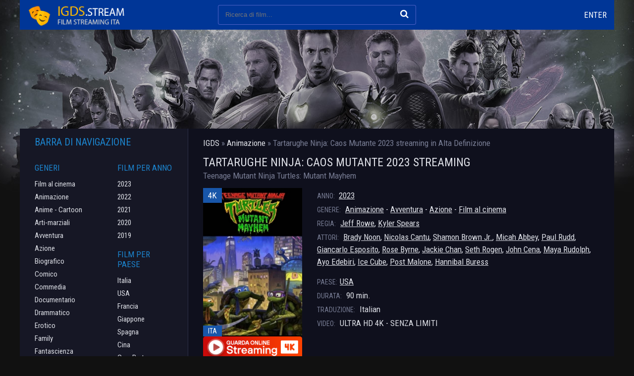

--- FILE ---
content_type: text/html; charset=utf-8
request_url: https://igds.tube/3206-tartarughe-ninja-caos-mutante-2023.html
body_size: 6710
content:
<!DOCTYPE html>
<html lang="it-IT">
<head>
	<meta charset="utf-8">
<title>Tartarughe Ninja: Caos Mutante 2023 streaming ITA in Alta Definizione - IGDS</title>
<meta name="description" content="Film Tartarughe Ninja: Caos Mutante 2023 Streaming completo gratis in Alta Definizione sul nostro sito IL GENIO DELLO STREAMING. Guarda e scaricare Teenage Mutant Ninja Turtles: Mutant Mayhem in streaming ITA senza limiti.">
<meta name="keywords" content="Tartarughe Ninja: Caos Mutante 2023 streaming, Teenage Mutant Ninja Turtles: Mutant Mayhem streaming ITA, Tartarughe Ninja: Caos Mutante 2023 igds, Teenage Mutant Ninja Turtles: Mutant Mayhem IL GENIO DELLO STREAMING">
<meta name="generator" content="DataLife Engine (http://dle-news.ru)">
<meta property="og:site_name" content="IGDS |  IL GENIO DELLO STREAMING | Film streaming ITA in Alta Definizione">
<meta property="og:type" content="article">
<meta property="og:title" content="Tartarughe Ninja: Caos Mutante 2023">
<meta property="og:url" content="https://igds.tube/3206-tartarughe-ninja-caos-mutante-2023.html">
<meta property="og:image" content="https://ilgeniodellostreaming.wiki/uploads/posts/2023-03/1679684378_teenage-mutant-ninja-turtles-mutant-mayhem-fan-casting-poster-231246-large.jpg">
<meta property="og:description" content="Tartarughe Ninja: Caos Mutante, film diretto da Jeff Rowe e Kyler Spears, racconta come i giovani fratelli Tartaruga, dopo aver trascorso diversi anni ad allenarsi nelle arti marziali, riemergano dal loro covo sotterraneo. Leonardo, Raffaello, Donatello e Michelangelo salgono in superficie dalle">
<link rel="search" type="application/opensearchdescription+xml" href="https://igds.tube/index.php?do=opensearch" title="IGDS |  IL GENIO DELLO STREAMING | Film streaming ITA in Alta Definizione">
<link rel="canonical" href="https://igds.tube/3206-tartarughe-ninja-caos-mutante-2023.html"><link rel="alternate" type="application/rss+xml" title="IGDS |  IL GENIO DELLO STREAMING | Film streaming ITA in Alta Definizione" href="https://igds.tube/rss.xml">
	 <meta name="viewport" content="width=device-width, initial-scale=1.0" />
	  <link rel="shortcut icon" href="/templates/igds/images/favicon.png" />
	  <link href="/templates/igds/style/styles.css" type="text/css" rel="stylesheet" />
	  <link href="/templates/igds/style/engine.css" type="text/css" rel="stylesheet" />
	  <link href="https://fonts.googleapis.com/css?family=Roboto+Condensed:400,400i,700&amp;subset=cyrillic" rel="stylesheet"> 
    
    <meta name="google-site-verification" content="YhCcmRKa2kb73mzgEBCRxumrnetWZBB-Xnq1CWQdtlk" />
    <meta name="msvalidate.01" content="F2E31972A6F77D5B7C12ABC3D4F84009" />
    <meta name="google-site-verification" content="SWSV9aj4HYzzx06bxBILbea8jXtSTe-ghvpFuhtAHws" />
    <meta name="google-site-verification" content="unkBG1Z2FQ7VCd87veludBGdtIYMZqeYlXkG1MIj3SY" />
    
      <script src="//igds.tube/playerjs6.js" type="text/javascript"></script>
</head>

<body>

<div class="wrap fx-col">

	<div class="main-block wrap-center fx-col">
	
		
		
		<div class="cont">
		
			<div class="cols fx-row">
			
				<div class="main fx-1">
					
					<div class="speedbar nowrap">	<span id="dle-speedbar" itemscope itemtype="https://schema.org/BreadcrumbList"><span itemprop="itemListElement" itemscope itemtype="https://schema.org/ListItem"><meta itemprop="position" content="1"><a href="https://igds.tube/" itemprop="item"><span itemprop="name">IGDS</span></a></span> &raquo; <span itemprop="itemListElement" itemscope itemtype="https://schema.org/ListItem"><meta itemprop="position" content="2"><a href="https://igds.tube/animazione/" itemprop="item"><span itemprop="name">Animazione</span></a></span> &raquo; Tartarughe Ninja: Caos Mutante 2023</span>  streaming in Alta Definizione
</div>
					
					
					<div class="shorts">
						<div id='dle-content'><div class="movie-page ignore-select">

    <div class="short-top fx-row">
		<div class="short-top-left fx-1">
			<h1>Tartarughe Ninja: Caos Mutante 2023 streaming </h1>
			<div class="short-original-title">Teenage Mutant Ninja Turtles: Mutant Mayhem </div>
		</div>
		<div class="short-top-right">
	
		</div>
	</div>
		
	<div class="mcols fx-row">
		<div class="short-left mleft icon-l">
			<div class="short-img img-wide">
				<img src="https://ilgeniodellostreaming.wiki/uploads/posts/2023-03/medium/1679684378_teenage-mutant-ninja-turtles-mutant-mayhem-fan-casting-poster-231246-large.jpg" rel="nofollow"  />
				<div class="short-meta short-meta-qual">4K</div>
				<div class="short-meta short-meta-ser">ITA</div>
			</div>
		  <noindex><center>
     <a href="/film-gratis.php"   rel="nofollow"   target="_blank" ><img src="/0.png"></a>
      </center> </noindex> 
                
                   <noindex><center>
     <a href="/scarica.php"   rel="nofollow"   target="_blank" ><img src="/1.png"></a>
      </center> </noindex> 
		</div>
		<div class="mright fx-1">
		
			<div class="short-info"><span>ANNO: </span> <a href="https://igds.tube/xfsearch/year/2023/">2023</a></div>
			<div class="short-info"><span>GENERE:</span> <a href="https://igds.tube/animazione/">Animazione</a> - <a href="https://igds.tube/avventura/">Avventura</a> - <a href="https://igds.tube/azione/">Azione</a> - <a href="https://igds.tube/film-al-cinema-hd/">Film al cinema</a></div>
			<div class="short-info"><span>REGIA:</span> <a href="https://igds.tube/xfsearch/director/Jeff%20Rowe/">Jeff Rowe</a>, <a href="https://igds.tube/xfsearch/director/Kyler%20Spears/">Kyler Spears</a></div>
			<div class="short-info"><span>ATTORI:</span> <a href="https://igds.tube/xfsearch/actors/Brady%20Noon/">Brady Noon</a>, <a href="https://igds.tube/xfsearch/actors/Nicolas%20Cantu/">Nicolas Cantu</a>, <a href="https://igds.tube/xfsearch/actors/Shamon%20Brown%20Jr./">Shamon Brown Jr.</a>, <a href="https://igds.tube/xfsearch/actors/Micah%20Abbey/">Micah Abbey</a>, <a href="https://igds.tube/xfsearch/actors/Paul%20Rudd/">Paul Rudd</a>, <a href="https://igds.tube/xfsearch/actors/Giancarlo%20Esposito/">Giancarlo Esposito</a>, <a href="https://igds.tube/xfsearch/actors/Rose%20Byrne/">Rose Byrne</a>, <a href="https://igds.tube/xfsearch/actors/Jackie%20Chan/">Jackie Chan</a>, <a href="https://igds.tube/xfsearch/actors/Seth%20Rogen/">Seth Rogen</a>, <a href="https://igds.tube/xfsearch/actors/John%20Cena/">John Cena</a>, <a href="https://igds.tube/xfsearch/actors/Maya%20Rudolph/">Maya Rudolph</a>, <a href="https://igds.tube/xfsearch/actors/Ayo%20Edebiri/">Ayo Edebiri</a>, <a href="https://igds.tube/xfsearch/actors/Ice%20Cube/">Ice Cube</a>, <a href="https://igds.tube/xfsearch/actors/Post%20Malone/">Post Malone</a>, <a href="https://igds.tube/xfsearch/actors/Hannibal%20Buress/">Hannibal Buress</a></div>
			<div class="short-info mt"><span>PAESE:</span><a href="https://igds.tube/xfsearch/country/USA/">USA</a> </div>
			<div class="short-info"><span>DURATA:</span> 90 min.</div>
			<div class="short-info"><span>TRADUZIONE:</span> Italian</div>
			<div class="short-info"><span>VIDEO:</span> ULTRA HD 4K - SENZA LIMITI</div>
		</div>
	</div>
	
		<div class="mtext full-text video-box clearfix">
			<b>Tartarughe Ninja: Caos Mutante</b>, film diretto da Jeff Rowe e Kyler Spears, racconta come i giovani fratelli Tartaruga, dopo aver trascorso diversi anni ad allenarsi nelle arti marziali, riemergano dal loro covo sotterraneo. <b>Leonardo</b>, <b>Raffaello</b>, <b>Donatello</b> e <b>Michelangelo</b> salgono in superficie dalle fogne per salvare la città di New York, minacciata da una banda di criminali, che detiene il controllo di ogni via e di ogni angolo della metropoli.<br>Grazie anche all'aiuto della loro nuova amica, <b>Apirl O'Neil</b>, i quattro fratelli useranno ogni loro abilità e dote per lottare contro i nemici, un esercito formato da mutanti, e poter mostrare così il loro valore da eroi a tutto il mondo.<br><br>
		</div>
	
	
	
	<h2 class="msubtitle"> Tartarughe Ninja: Caos Mutante 2023 STREAMING ITA in Alta Definizione</h2>
	
	<div class="mplayer tabs-box">
		
		<div class="tabs-sel">
			<span>STREAMING GRATIS</span> 
			<span>TRAILER</span>
		</div>
		
		<div class="tabs-b video-box">
		 <div id="hd"></div>

<script>
    var player = new Playerjs({id:"hd",  poster:"https://ilgeniodellostreaming.wiki/uploads/posts/2023-03/medium/1679684378_teenage-mutant-ninja-turtles-mutant-mayhem-fan-casting-poster-231246-large.jpg", file:"https://igds.tube/Paramount.mp4", title:"Tartarughe Ninja: Caos Mutante 2023"});
</script>
		</div>
		<div class="tabs-b video-box">
			<iframe width="1168" height="584" src="https://www.youtube.com/embed/puMgUG4Di2w" title="TEENAGE MUTANT NINJA TURTLES: Mutant Mayhem Trailer (2023)" frameborder="0" allowfullscreen></iframe>
		</div>	
			
	<div class="yx-share">
		<span class="yx-share-title">DILLO AMICI! </span>
		<div class="ya-share2" data-services="vkontakte,facebook,odnoklassniki,moimir,twitter" data-counter=""></div>
	</div>
	<div class="msubtext">	
	I nostri giocatori possono riprodurre film Tartarughe Ninja: Caos Mutante 2023 streaming in   Alta Definizione su telefoni e tablet con supporto per Android (Android) e iOS (iPhone, iPad). Ciò significa che puoi guardare online Teenage Mutant Ninja Turtles: Mutant Mayhem  in streaming Italiano / SubITA sul tuo telefono o tablet gratuitamente senza limiti  in buona qualità HD 720, Full HD 1080p, Ultra HD 4K, 8K in qualsiasi momento della giornata su IL GENIO DELLO STREAMING - IGDS! E se ti è piaciuta la vista, assicurati di condividerla con i tuoi amici! 
	</div>
	
	</div>

	<div class="mrels">
		<div class="mrels-title">CONSIGLIO DI VEDERE </div>
		<div class="fx-row"><a class="side-item clearfix" href="https://igds.tube/2668-hopper-e-il-tempio-perduto-2022.html">
	<div class="side-img img-resp-v"><img src="https://ilgeniodellostreaming.wiki/uploads/posts/2022-05/medium/1652099478_61824.jpg"  rel="nofollow"  /></div>
	<div class="side-title">Hopper e il tempio perduto 2022</div>
</a><a class="side-item clearfix" href="https://igds.tube/1656-una-serie-di-sfortunati-eventi-serie-tv.html">
	<div class="side-img img-resp-v"><img src="https://ilgeniodellostreaming.wiki/uploads/posts/2021-10/medium/1633415806_1592.jpg"  rel="nofollow"  /></div>
	<div class="side-title">Una serie di sfortunati eventi (Serie TV)</div>
</a><a class="side-item clearfix" href="https://igds.tube/1354-believe-serie-tv.html">
	<div class="side-img img-resp-v"><img src="https://ilgeniodellostreaming.wiki/uploads/posts/2021-09/medium/1632897958_395.jpg"  rel="nofollow"  /></div>
	<div class="side-title">Believe (Serie TV)</div>
</a><a class="side-item clearfix" href="https://igds.tube/1297-bojack-horseman-serie-tv.html">
	<div class="side-img img-resp-v"><img src="https://ilgeniodellostreaming.wiki/uploads/posts/2021-09/medium/1632828064_1573.jpg"  rel="nofollow"  /></div>
	<div class="side-title">BoJack Horseman (Serie TV)</div>
</a><a class="side-item clearfix" href="https://igds.tube/449-new-mutants-2020-hd-6f-6.html">
	<div class="side-img img-resp-v"><img src="https://ilgeniodellostreaming.wiki/uploads/posts/2020-11/medium/1604393475_54430.jpg"  rel="nofollow"  /></div>
	<div class="side-title">The New Mutants 2020</div>
</a></div>
	</div>
	
	
	
</div>
</div>
					</div>
				</div>
				
				<!-- END MAIN -->
				
				<div class="side fx-first">
				
					
					
				
					<div class="side-box to-mob">
						<div class="side-bt">Barra di navigazione</div>
						<div class="side-bc fx-row">
							<div class="nav-col">
								<div class="nav-title">Generi</div>
								<ul class="nav-menu">
                                    	<li><a href="/film-al-cinema-hd/">Film al cinema</a></li>
								<li><a href="/animazione/">Animazione</a></li>
							<li><a href="/anime-cartoon/">Anime - Cartoon</a></li>
							<li><a href="/arti-marziali/">Arti-marziali</a></li>
							<li><a href="/avventura/">Avventura</a></li>
							<li><a href="/azione/">Azione</a></li>
							<li><a href="/biografico/">Biografico</a></li>
							<li><a href="/comico/">Comico</a></li>
							<li><a href="/commedia/">Commedia</a></li>
							<li><a href="/documentario/">Documentario</a></li>
							<li><a href="/drammatico/">Drammatico</a></li>
							<li><a href="/erotico/">Erotico</a></li>
							<li><a href="/family/">Family</a></li>
							<li><a href="/fantascienza/">Fantascienza</a></li>
							<li><a href="/fantasy/">Fantasy</a></li>
							<li><a href="/favola/">Favola</a></li>
							<li><a href="/giallo/">Giallo</a></li>
							<li><a href="/guerra/">Guerra</a></li>
							<li><a href="/horror/">Horror</a></li>
							<li><a href="/musicale/"> Musicale</a></li>
							<li><a href="/noir/">Noir</a></li>
							<li><a href="/poliziesco/">Poliziesco</a></li>
                            <li><a href="/religioso/">Religioso</a></li>
							<li><a href="/sentimentale/">Sentimentale</a></li>
							<li><a href="/storico/">Storico</a></li>
							<li><a href="/thriller/">Thriller</a></li>
							<li><a href="/western/">Western</a></li>
								</ul>
							</div>
							<div class="nav-col">
								<div class="nav-title">Film per anno</div>
								<ul class="nav-menu">
                                       <li><a href="/xfsearch/year/2023/">2023</a></li>
                                      <li><a href="/xfsearch/year/2022/">2022</a></li>
									  <li><a href="/xfsearch/year/2021/">2021</a></li>
								 <li><a href="/xfsearch/year/2020/">2020</a></li>
                       <li><a href="/xfsearch/year/2019/">2019</a></li>
							
								</ul>
								<div class="nav-title">Film per paese</div>
								<ul class="nav-menu">
								 <li><a href="/xfsearch/country/Italia/"> Italia</a></li>
							<li><a href="/xfsearch/country/USA/">USA</a></li>
							<li><a href="/xfsearch/country/Francia/"> Francia</a></li>
                            <li><a href="/xfsearch/country/Giappone/"> Giappone</a></li>
							<li><a href="/xfsearch/country/Spagna/">Spagna</a></li>
							<li><a href="/xfsearch/country/Cina/">Cina</a></li>
								<li><a href="/xfsearch/country/Gran+Bretagna/"> Gran Bretagna</a></li>
								</ul>
								
							
							</div>
						</div>
					</div>
					
					<div class="side-box">
						<div class="side-bt">I migliori film</div>
						<div class="side-bc fx-row">
							<a class="side-item clearfix" href="https://igds.tube/4447-il-gladiatore-2-2024.html">
	<div class="side-img img-resp-v"><img src="https://ilgeniodellostreaming.wiki/uploads/posts/2024-02/medium/1708577678_mv5bmjrkyjizotqtndbjys00otczlwi3mjatmmvlytawmmvjogexxkeyxkfqcgdeqxvymzk3njgwnji__v1_.jpg" rel="nofollow" />
			<div class="short-meta short-meta-qual">4K</div>
			<div class="short-meta short-meta-ser">ITA</div>
			</div>
	<div class="side-title">Il Gladiatore 2 2024</div>
</a><a class="side-item clearfix" href="https://igds.tube/4450-joker-2-2024.html">
	<div class="side-img img-resp-v"><img src="https://ilgeniodellostreaming.wiki/uploads/posts/2024-08/medium/1724469099_62047.jpg" rel="nofollow" />
			<div class="short-meta short-meta-qual">4K</div>
			<div class="short-meta short-meta-ser">ITA</div>
			</div>
	<div class="side-title">Joker 2: Folie à Deux  2024</div>
</a><a class="side-item clearfix" href="https://igds.tube/1152-la-passione-di-cristo-resurrezione-2024.html">
	<div class="side-img img-resp-v"><img src="https://ilgeniodellostreaming.wiki/uploads/posts/2021-03/1617011987_1616075192_1607503159_mv5bzjhlmje3ywytmwrmnc00ntvhltk2zjctmjkyota3mwqyngu2xkeyxkfqcgdeqxvymtiyoti4nzgw__v1_uy268_cr40182268_al_.jpg" rel="nofollow" />
			<div class="short-meta short-meta-qual">4K</div>
			<div class="short-meta short-meta-ser">ITA</div>
			</div>
	<div class="side-title">La passione di Cristo: Resurrezione 2024</div>
</a><a class="side-item clearfix" href="https://igds.tube/4456-karate-kid-2024.html">
	<div class="side-img img-resp-v"><img src="https://ilgeniodellostreaming.wiki/uploads/posts/2024-02/medium/1708578417_the-karate-kid-2024-fan-casting-poster-294178-large.jpg" rel="nofollow" />
			<div class="short-meta short-meta-qual">4K</div>
			<div class="short-meta short-meta-ser">ITA</div>
			</div>
	<div class="side-title">Karate Kid 2024</div>
</a><a class="side-item clearfix" href="https://igds.tube/4455-knives-out-3-2024.html">
	<div class="side-img img-resp-v"><img src="https://ilgeniodellostreaming.wiki/uploads/posts/2024-02/medium/1708578338_knives-out-iii-fan-casting-poster-273649-large.jpg" rel="nofollow" />
			<div class="short-meta short-meta-qual">4K</div>
			<div class="short-meta short-meta-ser">ITA</div>
			</div>
	<div class="side-title">Knives Out 3 2024</div>
</a><a class="side-item clearfix" href="https://igds.tube/4454-in-the-lost-lands-2024.html">
	<div class="side-img img-resp-v"><img src="https://ilgeniodellostreaming.wiki/uploads/posts/2024-02/medium/1708578111_mv5bnjuwmzu0owytotnlzi00njawltg2yzetodg4zdvintewnmqzxkeyxkfqcgdeqxvymzkzote0ode__v1_fmjpg_ux1000_.jpg" rel="nofollow" />
			<div class="short-meta short-meta-qual">4K</div>
			<div class="short-meta short-meta-ser">ITA</div>
			</div>
	<div class="side-title">In the Lost Lands 2024</div>
</a>	
						</div>
					</div>
					
					<div class="side-box">
						<div class="side-bt">Film Populari</div>
						<div class="side-bc">
								
						</div>
					</div>
					
					<div class="side-box">
						<div class="side-bt">MIGLIORI NUOVI FILM</div>
						<div class="side-bc owl-side owl-carousel" id="owl-side">
							<a class="side-item clearfix" href="https://igds.tube/3123-ballerina-2024.html">
	<div class="side-img img-resp-v"><img src="https://ilgeniodellostreaming.wiki/uploads/posts/2025-05/medium/1748687598_62692.jpg" rel="nofollow" />
			<div class="short-meta short-meta-qual">4K</div>
			<div class="short-meta short-meta-ser">ITA</div>
			</div>
	<div class="side-title">Ballerina 2025</div>
</a><a class="side-item clearfix" href="https://igds.tube/4461-lilo-amp-stitch-2024.html">
	<div class="side-img img-resp-v"><img src="https://ilgeniodellostreaming.wiki/uploads/posts/2025-05/medium/1748605697_62773.jpg" rel="nofollow" />
			<div class="short-meta short-meta-qual">4K</div>
			<div class="short-meta short-meta-ser">ITA</div>
			</div>
	<div class="side-title">Lilo &amp; Stitch 2025</div>
</a><a class="side-item clearfix" href="https://igds.tube/4384-200-lupo-2024.html">
	<div class="side-img img-resp-v"><img src="https://ilgeniodellostreaming.wiki/uploads/posts/2024-02/medium/1708510354_200_wolf-546432064-large.jpg" rel="nofollow" />
			<div class="short-meta short-meta-qual">4K</div>
			<div class="short-meta short-meta-ser">ITA</div>
			</div>
	<div class="side-title">200% Lupo 2024</div>
</a><a class="side-item clearfix" href="https://igds.tube/4523-twisters-2024.html">
	<div class="side-img img-resp-v"><img src="https://ilgeniodellostreaming.wiki/uploads/posts/2024-02/medium/1708585310_62637.jpg" rel="nofollow" />
			<div class="short-meta short-meta-qual">4K</div>
			<div class="short-meta short-meta-ser">ITA</div>
			</div>
	<div class="side-title">Twisters 2024</div>
</a><a class="side-item clearfix" href="https://igds.tube/4513-the-watchers-2024.html">
	<div class="side-img img-resp-v"><img src="https://ilgeniodellostreaming.wiki/uploads/posts/2024-06/medium/1718796754_64067.jpg" rel="nofollow" />
			<div class="short-meta short-meta-qual">4K</div>
			<div class="short-meta short-meta-ser">ITA</div>
			</div>
	<div class="side-title">The Watchers - Loro ti guardano  2024</div>
</a><a class="side-item clearfix" href="https://igds.tube/4444-hitpig-2024.html">
	<div class="side-img img-resp-v"><img src="https://ilgeniodellostreaming.wiki/uploads/posts/2024-02/medium/1708577390_mv5bowy3mjhlmgity2vmny00ztfklwi4ngqtzjc3ztg5yjm0ndjjxkeyxkfqcgdeqxvyntu5nzuwnw__v1_fmjpg_ux1000_.jpg" rel="nofollow" />
			<div class="short-meta short-meta-qual">4K</div>
			<div class="short-meta short-meta-ser">ITA</div>
			</div>
	<div class="side-title">Hitpig 2024</div>
</a><a class="side-item clearfix" href="https://igds.tube/4442-i-saw-the-tv-glow-2024.html">
	<div class="side-img img-resp-v"><img src="https://ilgeniodellostreaming.wiki/uploads/posts/2024-02/medium/1708577279_94d7e4b7-de02-4d26-9934-397769941c68.jpg" rel="nofollow" />
			<div class="short-meta short-meta-qual">4K</div>
			<div class="short-meta short-meta-ser">ITA</div>
			</div>
	<div class="side-title">I Saw the TV Glow 2024</div>
</a><a class="side-item clearfix" href="https://igds.tube/4436-hellboy-the-crooked-man-2024.html">
	<div class="side-img img-resp-v"><img src="https://ilgeniodellostreaming.wiki/uploads/posts/2024-02/1708520457_hellboy-the-crooked-man.jpg" rel="nofollow" />
			<div class="short-meta short-meta-qual">4K</div>
			<div class="short-meta short-meta-ser">ITA</div>
			</div>
	<div class="side-title">Hellboy: The Crooked Man 2024</div>
</a><a class="side-item clearfix" href="https://igds.tube/4356-brzrkr-2024.html">
	<div class="side-img img-resp-v"><img src="https://ilgeniodellostreaming.wiki/uploads/posts/2024-02/medium/1708507230_b3.jpg" rel="nofollow" />
			<div class="short-meta short-meta-qual">4K</div>
			<div class="short-meta short-meta-ser">ITA</div>
			</div>
	<div class="side-title">BRZRKR 2024</div>
</a><a class="side-item clearfix" href="https://igds.tube/4353-the-old-guard-2-2024.html">
	<div class="side-img img-resp-v"><img src="https://ilgeniodellostreaming.wiki/uploads/posts/2024-02/medium/1708507116_newguard.jpg" rel="nofollow" />
			<div class="short-meta short-meta-qual">4K</div>
			<div class="short-meta short-meta-ser">ITA</div>
			</div>
	<div class="side-title">The Old Guard 2 2024</div>
</a>	
						</div>
					</div>
					
					
					
				</div>
				
				<!-- END SIDE -->
				
			</div>
			
			<!-- END COLS -->
		
		</div>
		
		<!-- END CONT -->
		
		
		
	</div>
	
	<!-- END MAIN-BLOCK -->
	
	<div class="footer wrap-center fx-row fx-middle">
		<div class="footer-left">
			<div class="footer-menu">
				<a href="/">IGDS</a>
			
			</div>
			<div class="footer-text">2023 igds.tube - IL GENIO DELLO STREAMING </div>
		</div>
		<div class="footer-right">
	
		</div>
	</div>
	
	<!-- END FOOTER -->
	
	<div class="header fx-first wrap-center">
		<div class="header-in clearfix">
			<div class="btn-menu"><span class="fa fa-bars"></span></div>
			<a href="/" class="logo" title="IGDS"><img src="/templates/igds/images/logo.png" alt="IL GENIO DELLO STREAMING " /></a>
			<div class="search-wrap">
				<form id="quicksearch" method="post">
					<input type="hidden" name="do" value="search" />
					<input type="hidden" name="subaction" value="search" />
					<div class="search-box">
						<input id="story" name="story" placeholder="Ricerca di film... " type="text" />
						<button type="submit" title="Cercare"><span class="fa fa-search"></span></button>
					</div>
				</form>
			</div>
			<div class="btns-log">
				
				
					<div class="show-login js-login icon-l">Enter</div>
				
				
			</div>
			<div class="btn-menu2"><span class="fa fa-ellipsis-v"></span></div>
		</div>
	</div>
	
	<!-- END HEADER -->

</div>

<!-- END WRAP -->

<!--noindex-->


	<div class="login-box" id="login-box" title="Login">
		<form method="post">
			<input type="text" name="login_name" id="login_name" placeholder="login"/>
			<input type="password" name="login_password" id="login_password" placeholder="password" />
			<button onclick="submit();" type="submit" title="Enter">Enter</button>
			<input name="login" type="hidden" id="login" value="submit" />
			<div class="lb-check">
				
			
			</div>
			<div class="lb-lnk fx-row">
				
			</div>
		</form>
	
	</div>

<!--/noindex-->
<link href="/engine/classes/min/index.php?f=engine/editor/css/default.css&amp;v=27" rel="stylesheet" type="text/css">
<script src="/engine/classes/min/index.php?g=general&amp;v=27"></script>
<script src="/engine/classes/min/index.php?f=engine/classes/js/jqueryui.js,engine/classes/js/dle_js.js,engine/classes/masha/masha.js&amp;v=27" defer></script>
<script src="/templates/igds/js/libs.js"></script>
<script>
<!--
var dle_root       = '/';
var dle_admin      = '';
var dle_login_hash = '19be42f3437f9f0e5ea319fd4dd722dcfcf801ac';
var dle_group      = 5;
var dle_skin       = 'igds';
var dle_wysiwyg    = '1';
var quick_wysiwyg  = '1';
var dle_min_search = '4';
var dle_act_lang   = ["Yes", "No", "Enter", "Cancel", "Save", "Delete", "Loading. Please, wait..."];
var menu_short     = 'Quick edit';
var menu_full      = 'Full edit';
var menu_profile   = 'View profile';
var menu_send      = 'Send message';
var menu_uedit     = 'Admin Center';
var dle_info       = 'Information';
var dle_confirm    = 'Confirm';
var dle_prompt     = 'Enter the information';
var dle_req_field  = 'Please fill in all the required fields';
var dle_del_agree  = 'Are you sure you want to delete it? This action cannot be undone';
var dle_spam_agree = 'Are you sure you want to mark the user as a spammer? This will remove all his comments';
var dle_c_title    = 'Send a complaint';
var dle_complaint  = 'Enter the text of your complaint to the Administration:';
var dle_mail       = 'Your e-mail:';
var dle_big_text   = 'Highlighted section of text is too large.';
var dle_orfo_title = 'Enter a comment to the detected error on the page for Administration ';
var dle_p_send     = 'Send';
var dle_p_send_ok  = 'Notification has been sent successfully ';
var dle_save_ok    = 'Changes are saved successfully. Refresh the page?';
var dle_reply_title= 'Reply to the comment';
var dle_tree_comm  = '0';
var dle_del_news   = 'Delete article';
var dle_sub_agree  = 'Do you really want to subscribe to this article’s comments?';
var dle_captcha_type  = '0';
var allow_dle_delete_news   = false;
var dle_search_delay   = false;
var dle_search_value   = '';
jQuery(function($){
FastSearch();
});
//-->
</script>
<script src="/templates/igds/js/share.js" charset="utf-8"></script>

    
    <!-- Yandex.Metrika counter -->
<script type="text/javascript" >
   (function(m,e,t,r,i,k,a){m[i]=m[i]||function(){(m[i].a=m[i].a||[]).push(arguments)};
   m[i].l=1*new Date();k=e.createElement(t),a=e.getElementsByTagName(t)[0],k.async=1,k.src=r,a.parentNode.insertBefore(k,a)})
   (window, document, "script", "https://mc.yandex.ru/metrika/tag.js", "ym");

   ym(84157762, "init", {
        clickmap:true,
        trackLinks:true,
        accurateTrackBounce:true
   });
</script>
<noscript><div><img src="https://mc.yandex.ru/watch/84157762" style="position:absolute; left:-9999px;" alt="" /></div></noscript>
<!-- /Yandex.Metrika counter -->

</body>
</html>

<!-- DataLife Engine Copyright SoftNews Media Group (http://dle-news.ru) -->
